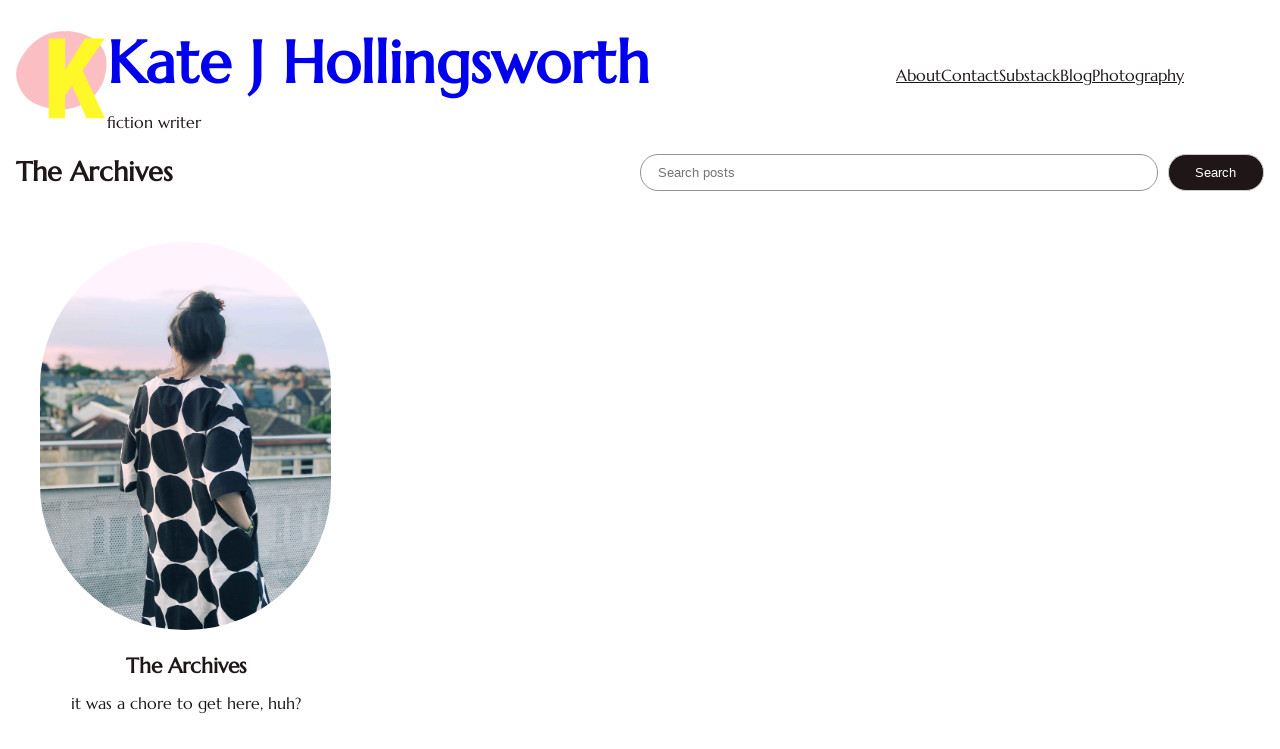

--- FILE ---
content_type: text/html; charset=UTF-8
request_url: https://katejhollingsworth.com/tag/subway/
body_size: 17006
content:
<!DOCTYPE html>
<html lang="en-GB">
<head>
	<meta charset="UTF-8" />
	<meta name="viewport" content="width=device-width, initial-scale=1" />
<meta name='robots' content='max-image-preview:large' />
	<style>img:is([sizes="auto" i], [sizes^="auto," i]) { contain-intrinsic-size: 3000px 1500px }</style>
	<title>subway &#8211; Kate J Hollingsworth</title>
<link rel='dns-prefetch' href='//stats.wp.com' />
<link rel='preconnect' href='//c0.wp.com' />
<link rel="alternate" type="application/rss+xml" title="Kate J Hollingsworth &raquo; Feed" href="https://katejhollingsworth.com/feed/" />
<link rel="alternate" type="application/rss+xml" title="Kate J Hollingsworth &raquo; Comments Feed" href="https://katejhollingsworth.com/comments/feed/" />
<link rel="alternate" type="application/rss+xml" title="Kate J Hollingsworth &raquo; subway Tag Feed" href="https://katejhollingsworth.com/tag/subway/feed/" />
<script>
window._wpemojiSettings = {"baseUrl":"https:\/\/s.w.org\/images\/core\/emoji\/16.0.1\/72x72\/","ext":".png","svgUrl":"https:\/\/s.w.org\/images\/core\/emoji\/16.0.1\/svg\/","svgExt":".svg","source":{"concatemoji":"https:\/\/katejhollingsworth.com\/wp-includes\/js\/wp-emoji-release.min.js?ver=6.8.3"}};
/*! This file is auto-generated */
!function(s,n){var o,i,e;function c(e){try{var t={supportTests:e,timestamp:(new Date).valueOf()};sessionStorage.setItem(o,JSON.stringify(t))}catch(e){}}function p(e,t,n){e.clearRect(0,0,e.canvas.width,e.canvas.height),e.fillText(t,0,0);var t=new Uint32Array(e.getImageData(0,0,e.canvas.width,e.canvas.height).data),a=(e.clearRect(0,0,e.canvas.width,e.canvas.height),e.fillText(n,0,0),new Uint32Array(e.getImageData(0,0,e.canvas.width,e.canvas.height).data));return t.every(function(e,t){return e===a[t]})}function u(e,t){e.clearRect(0,0,e.canvas.width,e.canvas.height),e.fillText(t,0,0);for(var n=e.getImageData(16,16,1,1),a=0;a<n.data.length;a++)if(0!==n.data[a])return!1;return!0}function f(e,t,n,a){switch(t){case"flag":return n(e,"\ud83c\udff3\ufe0f\u200d\u26a7\ufe0f","\ud83c\udff3\ufe0f\u200b\u26a7\ufe0f")?!1:!n(e,"\ud83c\udde8\ud83c\uddf6","\ud83c\udde8\u200b\ud83c\uddf6")&&!n(e,"\ud83c\udff4\udb40\udc67\udb40\udc62\udb40\udc65\udb40\udc6e\udb40\udc67\udb40\udc7f","\ud83c\udff4\u200b\udb40\udc67\u200b\udb40\udc62\u200b\udb40\udc65\u200b\udb40\udc6e\u200b\udb40\udc67\u200b\udb40\udc7f");case"emoji":return!a(e,"\ud83e\udedf")}return!1}function g(e,t,n,a){var r="undefined"!=typeof WorkerGlobalScope&&self instanceof WorkerGlobalScope?new OffscreenCanvas(300,150):s.createElement("canvas"),o=r.getContext("2d",{willReadFrequently:!0}),i=(o.textBaseline="top",o.font="600 32px Arial",{});return e.forEach(function(e){i[e]=t(o,e,n,a)}),i}function t(e){var t=s.createElement("script");t.src=e,t.defer=!0,s.head.appendChild(t)}"undefined"!=typeof Promise&&(o="wpEmojiSettingsSupports",i=["flag","emoji"],n.supports={everything:!0,everythingExceptFlag:!0},e=new Promise(function(e){s.addEventListener("DOMContentLoaded",e,{once:!0})}),new Promise(function(t){var n=function(){try{var e=JSON.parse(sessionStorage.getItem(o));if("object"==typeof e&&"number"==typeof e.timestamp&&(new Date).valueOf()<e.timestamp+604800&&"object"==typeof e.supportTests)return e.supportTests}catch(e){}return null}();if(!n){if("undefined"!=typeof Worker&&"undefined"!=typeof OffscreenCanvas&&"undefined"!=typeof URL&&URL.createObjectURL&&"undefined"!=typeof Blob)try{var e="postMessage("+g.toString()+"("+[JSON.stringify(i),f.toString(),p.toString(),u.toString()].join(",")+"));",a=new Blob([e],{type:"text/javascript"}),r=new Worker(URL.createObjectURL(a),{name:"wpTestEmojiSupports"});return void(r.onmessage=function(e){c(n=e.data),r.terminate(),t(n)})}catch(e){}c(n=g(i,f,p,u))}t(n)}).then(function(e){for(var t in e)n.supports[t]=e[t],n.supports.everything=n.supports.everything&&n.supports[t],"flag"!==t&&(n.supports.everythingExceptFlag=n.supports.everythingExceptFlag&&n.supports[t]);n.supports.everythingExceptFlag=n.supports.everythingExceptFlag&&!n.supports.flag,n.DOMReady=!1,n.readyCallback=function(){n.DOMReady=!0}}).then(function(){return e}).then(function(){var e;n.supports.everything||(n.readyCallback(),(e=n.source||{}).concatemoji?t(e.concatemoji):e.wpemoji&&e.twemoji&&(t(e.twemoji),t(e.wpemoji)))}))}((window,document),window._wpemojiSettings);
</script>
<style id='wp-block-site-logo-inline-css'>
.wp-block-site-logo{box-sizing:border-box;line-height:0}.wp-block-site-logo a{display:inline-block;line-height:0}.wp-block-site-logo.is-default-size img{height:auto;width:120px}.wp-block-site-logo img{height:auto;max-width:100%}.wp-block-site-logo a,.wp-block-site-logo img{border-radius:inherit}.wp-block-site-logo.aligncenter{margin-left:auto;margin-right:auto;text-align:center}:root :where(.wp-block-site-logo.is-style-rounded){border-radius:9999px}
</style>
<style id='wp-block-site-title-inline-css'>
.wp-block-site-title{box-sizing:border-box}.wp-block-site-title :where(a){color:inherit;font-family:inherit;font-size:inherit;font-style:inherit;font-weight:inherit;letter-spacing:inherit;line-height:inherit;text-decoration:inherit}
</style>
<style id='wp-block-site-tagline-inline-css'>
.wp-block-site-tagline{box-sizing:border-box}
</style>
<style id='wp-block-group-inline-css'>
.wp-block-group{box-sizing:border-box}:where(.wp-block-group.wp-block-group-is-layout-constrained){position:relative}
</style>
<style id='wp-block-group-theme-inline-css'>
:where(.wp-block-group.has-background){padding:1.25em 2.375em}
</style>
<style id='wp-block-navigation-link-inline-css'>
.wp-block-navigation .wp-block-navigation-item__label{overflow-wrap:break-word}.wp-block-navigation .wp-block-navigation-item__description{display:none}.link-ui-tools{border-top:1px solid #f0f0f0;padding:8px}.link-ui-block-inserter{padding-top:8px}.link-ui-block-inserter__back{margin-left:8px;text-transform:uppercase}
</style>
<link rel='stylesheet' id='wp-block-navigation-css' href='https://c0.wp.com/c/6.8.3/wp-includes/blocks/navigation/style.min.css' media='all' />
<style id='wp-block-template-part-theme-inline-css'>
:root :where(.wp-block-template-part.has-background){margin-bottom:0;margin-top:0;padding:1.25em 2.375em}
</style>
<style id='wp-block-heading-inline-css'>
h1.has-background,h2.has-background,h3.has-background,h4.has-background,h5.has-background,h6.has-background{padding:1.25em 2.375em}h1.has-text-align-left[style*=writing-mode]:where([style*=vertical-lr]),h1.has-text-align-right[style*=writing-mode]:where([style*=vertical-rl]),h2.has-text-align-left[style*=writing-mode]:where([style*=vertical-lr]),h2.has-text-align-right[style*=writing-mode]:where([style*=vertical-rl]),h3.has-text-align-left[style*=writing-mode]:where([style*=vertical-lr]),h3.has-text-align-right[style*=writing-mode]:where([style*=vertical-rl]),h4.has-text-align-left[style*=writing-mode]:where([style*=vertical-lr]),h4.has-text-align-right[style*=writing-mode]:where([style*=vertical-rl]),h5.has-text-align-left[style*=writing-mode]:where([style*=vertical-lr]),h5.has-text-align-right[style*=writing-mode]:where([style*=vertical-rl]),h6.has-text-align-left[style*=writing-mode]:where([style*=vertical-lr]),h6.has-text-align-right[style*=writing-mode]:where([style*=vertical-rl]){rotate:180deg}
</style>
<style id='wp-block-search-inline-css'>
.wp-block-search__button{margin-left:10px;word-break:normal}.wp-block-search__button.has-icon{line-height:0}.wp-block-search__button svg{height:1.25em;min-height:24px;min-width:24px;width:1.25em;fill:currentColor;vertical-align:text-bottom}:where(.wp-block-search__button){border:1px solid #ccc;padding:6px 10px}.wp-block-search__inside-wrapper{display:flex;flex:auto;flex-wrap:nowrap;max-width:100%}.wp-block-search__label{width:100%}.wp-block-search__input{appearance:none;border:1px solid #949494;flex-grow:1;margin-left:0;margin-right:0;min-width:3rem;padding:8px;text-decoration:unset!important}.wp-block-search.wp-block-search__button-only .wp-block-search__button{box-sizing:border-box;display:flex;flex-shrink:0;justify-content:center;margin-left:0;max-width:100%}.wp-block-search.wp-block-search__button-only .wp-block-search__inside-wrapper{min-width:0!important;transition-property:width}.wp-block-search.wp-block-search__button-only .wp-block-search__input{flex-basis:100%;transition-duration:.3s}.wp-block-search.wp-block-search__button-only.wp-block-search__searchfield-hidden,.wp-block-search.wp-block-search__button-only.wp-block-search__searchfield-hidden .wp-block-search__inside-wrapper{overflow:hidden}.wp-block-search.wp-block-search__button-only.wp-block-search__searchfield-hidden .wp-block-search__input{border-left-width:0!important;border-right-width:0!important;flex-basis:0;flex-grow:0;margin:0;min-width:0!important;padding-left:0!important;padding-right:0!important;width:0!important}:where(.wp-block-search__input){font-family:inherit;font-size:inherit;font-style:inherit;font-weight:inherit;letter-spacing:inherit;line-height:inherit;text-transform:inherit}:where(.wp-block-search__button-inside .wp-block-search__inside-wrapper){border:1px solid #949494;box-sizing:border-box;padding:4px}:where(.wp-block-search__button-inside .wp-block-search__inside-wrapper) .wp-block-search__input{border:none;border-radius:0;padding:0 4px}:where(.wp-block-search__button-inside .wp-block-search__inside-wrapper) .wp-block-search__input:focus{outline:none}:where(.wp-block-search__button-inside .wp-block-search__inside-wrapper) :where(.wp-block-search__button){padding:4px 8px}.wp-block-search.aligncenter .wp-block-search__inside-wrapper{margin:auto}.wp-block[data-align=right] .wp-block-search.wp-block-search__button-only .wp-block-search__inside-wrapper{float:right}
</style>
<style id='wp-block-search-theme-inline-css'>
.wp-block-search .wp-block-search__label{font-weight:700}.wp-block-search__button{border:1px solid #ccc;padding:.375em .625em}
</style>
<style id='wp-block-columns-inline-css'>
.wp-block-columns{align-items:normal!important;box-sizing:border-box;display:flex;flex-wrap:wrap!important}@media (min-width:782px){.wp-block-columns{flex-wrap:nowrap!important}}.wp-block-columns.are-vertically-aligned-top{align-items:flex-start}.wp-block-columns.are-vertically-aligned-center{align-items:center}.wp-block-columns.are-vertically-aligned-bottom{align-items:flex-end}@media (max-width:781px){.wp-block-columns:not(.is-not-stacked-on-mobile)>.wp-block-column{flex-basis:100%!important}}@media (min-width:782px){.wp-block-columns:not(.is-not-stacked-on-mobile)>.wp-block-column{flex-basis:0;flex-grow:1}.wp-block-columns:not(.is-not-stacked-on-mobile)>.wp-block-column[style*=flex-basis]{flex-grow:0}}.wp-block-columns.is-not-stacked-on-mobile{flex-wrap:nowrap!important}.wp-block-columns.is-not-stacked-on-mobile>.wp-block-column{flex-basis:0;flex-grow:1}.wp-block-columns.is-not-stacked-on-mobile>.wp-block-column[style*=flex-basis]{flex-grow:0}:where(.wp-block-columns){margin-bottom:1.75em}:where(.wp-block-columns.has-background){padding:1.25em 2.375em}.wp-block-column{flex-grow:1;min-width:0;overflow-wrap:break-word;word-break:break-word}.wp-block-column.is-vertically-aligned-top{align-self:flex-start}.wp-block-column.is-vertically-aligned-center{align-self:center}.wp-block-column.is-vertically-aligned-bottom{align-self:flex-end}.wp-block-column.is-vertically-aligned-stretch{align-self:stretch}.wp-block-column.is-vertically-aligned-bottom,.wp-block-column.is-vertically-aligned-center,.wp-block-column.is-vertically-aligned-top{width:100%}
</style>
<link rel='stylesheet' id='wp-block-image-css' href='https://c0.wp.com/c/6.8.3/wp-includes/blocks/image/style.min.css' media='all' />
<style id='wp-block-image-theme-inline-css'>
:root :where(.wp-block-image figcaption){color:#555;font-size:13px;text-align:center}.is-dark-theme :root :where(.wp-block-image figcaption){color:#ffffffa6}.wp-block-image{margin:0 0 1em}
</style>
<style id='wp-block-paragraph-inline-css'>
.is-small-text{font-size:.875em}.is-regular-text{font-size:1em}.is-large-text{font-size:2.25em}.is-larger-text{font-size:3em}.has-drop-cap:not(:focus):first-letter{float:left;font-size:8.4em;font-style:normal;font-weight:100;line-height:.68;margin:.05em .1em 0 0;text-transform:uppercase}body.rtl .has-drop-cap:not(:focus):first-letter{float:none;margin-left:.1em}p.has-drop-cap.has-background{overflow:hidden}:root :where(p.has-background){padding:1.25em 2.375em}:where(p.has-text-color:not(.has-link-color)) a{color:inherit}p.has-text-align-left[style*="writing-mode:vertical-lr"],p.has-text-align-right[style*="writing-mode:vertical-rl"]{rotate:180deg}
</style>
<link rel='stylesheet' id='wp-block-social-links-css' href='https://c0.wp.com/c/6.8.3/wp-includes/blocks/social-links/style.min.css' media='all' />
<style id='wp-block-categories-inline-css'>
.wp-block-categories{box-sizing:border-box}.wp-block-categories.alignleft{margin-right:2em}.wp-block-categories.alignright{margin-left:2em}.wp-block-categories.wp-block-categories-dropdown.aligncenter{text-align:center}.wp-block-categories .wp-block-categories__label{display:block;width:100%}
</style>
<style id='wp-block-separator-inline-css'>
@charset "UTF-8";.wp-block-separator{border:none;border-top:2px solid}:root :where(.wp-block-separator.is-style-dots){height:auto;line-height:1;text-align:center}:root :where(.wp-block-separator.is-style-dots):before{color:currentColor;content:"···";font-family:serif;font-size:1.5em;letter-spacing:2em;padding-left:2em}.wp-block-separator.is-style-dots{background:none!important;border:none!important}
</style>
<style id='wp-block-separator-theme-inline-css'>
.wp-block-separator.has-css-opacity{opacity:.4}.wp-block-separator{border:none;border-bottom:2px solid;margin-left:auto;margin-right:auto}.wp-block-separator.has-alpha-channel-opacity{opacity:1}.wp-block-separator:not(.is-style-wide):not(.is-style-dots){width:100px}.wp-block-separator.has-background:not(.is-style-dots){border-bottom:none;height:1px}.wp-block-separator.has-background:not(.is-style-wide):not(.is-style-dots){height:2px}
</style>
<style id='wp-block-spacer-inline-css'>
.wp-block-spacer{clear:both}
</style>
<style id='wp-block-tag-cloud-inline-css'>
.wp-block-tag-cloud{box-sizing:border-box}.wp-block-tag-cloud.aligncenter{justify-content:center;text-align:center}.wp-block-tag-cloud.alignfull{padding-left:1em;padding-right:1em}.wp-block-tag-cloud a{display:inline-block;margin-right:5px}.wp-block-tag-cloud span{display:inline-block;margin-left:5px;text-decoration:none}:root :where(.wp-block-tag-cloud.is-style-outline){display:flex;flex-wrap:wrap;gap:1ch}:root :where(.wp-block-tag-cloud.is-style-outline a){border:1px solid;font-size:unset!important;margin-right:0;padding:1ch 2ch;text-decoration:none!important}
</style>
<style id='wp-block-post-template-inline-css'>
.wp-block-post-template{box-sizing:border-box;list-style:none;margin-bottom:0;margin-top:0;max-width:100%;padding:0}.wp-block-post-template.is-flex-container{display:flex;flex-direction:row;flex-wrap:wrap;gap:1.25em}.wp-block-post-template.is-flex-container>li{margin:0;width:100%}@media (min-width:600px){.wp-block-post-template.is-flex-container.is-flex-container.columns-2>li{width:calc(50% - .625em)}.wp-block-post-template.is-flex-container.is-flex-container.columns-3>li{width:calc(33.33333% - .83333em)}.wp-block-post-template.is-flex-container.is-flex-container.columns-4>li{width:calc(25% - .9375em)}.wp-block-post-template.is-flex-container.is-flex-container.columns-5>li{width:calc(20% - 1em)}.wp-block-post-template.is-flex-container.is-flex-container.columns-6>li{width:calc(16.66667% - 1.04167em)}}@media (max-width:600px){.wp-block-post-template-is-layout-grid.wp-block-post-template-is-layout-grid.wp-block-post-template-is-layout-grid.wp-block-post-template-is-layout-grid{grid-template-columns:1fr}}.wp-block-post-template-is-layout-constrained>li>.alignright,.wp-block-post-template-is-layout-flow>li>.alignright{float:right;margin-inline-end:0;margin-inline-start:2em}.wp-block-post-template-is-layout-constrained>li>.alignleft,.wp-block-post-template-is-layout-flow>li>.alignleft{float:left;margin-inline-end:2em;margin-inline-start:0}.wp-block-post-template-is-layout-constrained>li>.aligncenter,.wp-block-post-template-is-layout-flow>li>.aligncenter{margin-inline-end:auto;margin-inline-start:auto}
</style>
<style id='wp-block-query-pagination-inline-css'>
.wp-block-query-pagination.is-content-justification-space-between>.wp-block-query-pagination-next:last-of-type{margin-inline-start:auto}.wp-block-query-pagination.is-content-justification-space-between>.wp-block-query-pagination-previous:first-child{margin-inline-end:auto}.wp-block-query-pagination .wp-block-query-pagination-previous-arrow{display:inline-block;margin-right:1ch}.wp-block-query-pagination .wp-block-query-pagination-previous-arrow:not(.is-arrow-chevron){transform:scaleX(1)}.wp-block-query-pagination .wp-block-query-pagination-next-arrow{display:inline-block;margin-left:1ch}.wp-block-query-pagination .wp-block-query-pagination-next-arrow:not(.is-arrow-chevron){transform:scaleX(1)}.wp-block-query-pagination.aligncenter{justify-content:center}
</style>
<style id='wp-emoji-styles-inline-css'>

	img.wp-smiley, img.emoji {
		display: inline !important;
		border: none !important;
		box-shadow: none !important;
		height: 1em !important;
		width: 1em !important;
		margin: 0 0.07em !important;
		vertical-align: -0.1em !important;
		background: none !important;
		padding: 0 !important;
	}
</style>
<style id='wp-block-library-inline-css'>
:root{--wp-admin-theme-color:#007cba;--wp-admin-theme-color--rgb:0,124,186;--wp-admin-theme-color-darker-10:#006ba1;--wp-admin-theme-color-darker-10--rgb:0,107,161;--wp-admin-theme-color-darker-20:#005a87;--wp-admin-theme-color-darker-20--rgb:0,90,135;--wp-admin-border-width-focus:2px;--wp-block-synced-color:#7a00df;--wp-block-synced-color--rgb:122,0,223;--wp-bound-block-color:var(--wp-block-synced-color)}@media (min-resolution:192dpi){:root{--wp-admin-border-width-focus:1.5px}}.wp-element-button{cursor:pointer}:root{--wp--preset--font-size--normal:16px;--wp--preset--font-size--huge:42px}:root .has-very-light-gray-background-color{background-color:#eee}:root .has-very-dark-gray-background-color{background-color:#313131}:root .has-very-light-gray-color{color:#eee}:root .has-very-dark-gray-color{color:#313131}:root .has-vivid-green-cyan-to-vivid-cyan-blue-gradient-background{background:linear-gradient(135deg,#00d084,#0693e3)}:root .has-purple-crush-gradient-background{background:linear-gradient(135deg,#34e2e4,#4721fb 50%,#ab1dfe)}:root .has-hazy-dawn-gradient-background{background:linear-gradient(135deg,#faaca8,#dad0ec)}:root .has-subdued-olive-gradient-background{background:linear-gradient(135deg,#fafae1,#67a671)}:root .has-atomic-cream-gradient-background{background:linear-gradient(135deg,#fdd79a,#004a59)}:root .has-nightshade-gradient-background{background:linear-gradient(135deg,#330968,#31cdcf)}:root .has-midnight-gradient-background{background:linear-gradient(135deg,#020381,#2874fc)}.has-regular-font-size{font-size:1em}.has-larger-font-size{font-size:2.625em}.has-normal-font-size{font-size:var(--wp--preset--font-size--normal)}.has-huge-font-size{font-size:var(--wp--preset--font-size--huge)}.has-text-align-center{text-align:center}.has-text-align-left{text-align:left}.has-text-align-right{text-align:right}#end-resizable-editor-section{display:none}.aligncenter{clear:both}.items-justified-left{justify-content:flex-start}.items-justified-center{justify-content:center}.items-justified-right{justify-content:flex-end}.items-justified-space-between{justify-content:space-between}.screen-reader-text{border:0;clip-path:inset(50%);height:1px;margin:-1px;overflow:hidden;padding:0;position:absolute;width:1px;word-wrap:normal!important}.screen-reader-text:focus{background-color:#ddd;clip-path:none;color:#444;display:block;font-size:1em;height:auto;left:5px;line-height:normal;padding:15px 23px 14px;text-decoration:none;top:5px;width:auto;z-index:100000}html :where(.has-border-color){border-style:solid}html :where([style*=border-top-color]){border-top-style:solid}html :where([style*=border-right-color]){border-right-style:solid}html :where([style*=border-bottom-color]){border-bottom-style:solid}html :where([style*=border-left-color]){border-left-style:solid}html :where([style*=border-width]){border-style:solid}html :where([style*=border-top-width]){border-top-style:solid}html :where([style*=border-right-width]){border-right-style:solid}html :where([style*=border-bottom-width]){border-bottom-style:solid}html :where([style*=border-left-width]){border-left-style:solid}html :where(img[class*=wp-image-]){height:auto;max-width:100%}:where(figure){margin:0 0 1em}html :where(.is-position-sticky){--wp-admin--admin-bar--position-offset:var(--wp-admin--admin-bar--height,0px)}@media screen and (max-width:600px){html :where(.is-position-sticky){--wp-admin--admin-bar--position-offset:0px}}
</style>
<link rel='stylesheet' id='coblocks-extensions-css' href='https://katejhollingsworth.com/wp-content/plugins/coblocks/dist/style-coblocks-extensions.css?ver=3.1.16' media='all' />
<link rel='stylesheet' id='coblocks-animation-css' href='https://katejhollingsworth.com/wp-content/plugins/coblocks/dist/style-coblocks-animation.css?ver=2677611078ee87eb3b1c' media='all' />
<link rel='stylesheet' id='gutenkit-frontend-common-css' href='https://katejhollingsworth.com/wp-content/plugins/gutenkit-blocks-addon/build/gutenkit/frontend-common.css?ver=a28538744097629e283d' media='all' />
<style id='global-styles-inline-css'>
:root{--wp--preset--aspect-ratio--square: 1;--wp--preset--aspect-ratio--4-3: 4/3;--wp--preset--aspect-ratio--3-4: 3/4;--wp--preset--aspect-ratio--3-2: 3/2;--wp--preset--aspect-ratio--2-3: 2/3;--wp--preset--aspect-ratio--16-9: 16/9;--wp--preset--aspect-ratio--9-16: 9/16;--wp--preset--color--black: #000000;--wp--preset--color--cyan-bluish-gray: #abb8c3;--wp--preset--color--white: #ffffff;--wp--preset--color--pale-pink: #f78da7;--wp--preset--color--vivid-red: #cf2e2e;--wp--preset--color--luminous-vivid-orange: #ff6900;--wp--preset--color--luminous-vivid-amber: #fcb900;--wp--preset--color--light-green-cyan: #7bdcb5;--wp--preset--color--vivid-green-cyan: #00d084;--wp--preset--color--pale-cyan-blue: #8ed1fc;--wp--preset--color--vivid-cyan-blue: #0693e3;--wp--preset--color--vivid-purple: #9b51e0;--wp--preset--color--background: #F6F6ED;--wp--preset--color--foreground: #1F1717;--wp--preset--color--custom-fbbec-3: #fbbec3;--wp--preset--gradient--vivid-cyan-blue-to-vivid-purple: linear-gradient(135deg,rgba(6,147,227,1) 0%,rgb(155,81,224) 100%);--wp--preset--gradient--light-green-cyan-to-vivid-green-cyan: linear-gradient(135deg,rgb(122,220,180) 0%,rgb(0,208,130) 100%);--wp--preset--gradient--luminous-vivid-amber-to-luminous-vivid-orange: linear-gradient(135deg,rgba(252,185,0,1) 0%,rgba(255,105,0,1) 100%);--wp--preset--gradient--luminous-vivid-orange-to-vivid-red: linear-gradient(135deg,rgba(255,105,0,1) 0%,rgb(207,46,46) 100%);--wp--preset--gradient--very-light-gray-to-cyan-bluish-gray: linear-gradient(135deg,rgb(238,238,238) 0%,rgb(169,184,195) 100%);--wp--preset--gradient--cool-to-warm-spectrum: linear-gradient(135deg,rgb(74,234,220) 0%,rgb(151,120,209) 20%,rgb(207,42,186) 40%,rgb(238,44,130) 60%,rgb(251,105,98) 80%,rgb(254,248,76) 100%);--wp--preset--gradient--blush-light-purple: linear-gradient(135deg,rgb(255,206,236) 0%,rgb(152,150,240) 100%);--wp--preset--gradient--blush-bordeaux: linear-gradient(135deg,rgb(254,205,165) 0%,rgb(254,45,45) 50%,rgb(107,0,62) 100%);--wp--preset--gradient--luminous-dusk: linear-gradient(135deg,rgb(255,203,112) 0%,rgb(199,81,192) 50%,rgb(65,88,208) 100%);--wp--preset--gradient--pale-ocean: linear-gradient(135deg,rgb(255,245,203) 0%,rgb(182,227,212) 50%,rgb(51,167,181) 100%);--wp--preset--gradient--electric-grass: linear-gradient(135deg,rgb(202,248,128) 0%,rgb(113,206,126) 100%);--wp--preset--gradient--midnight: linear-gradient(135deg,rgb(2,3,129) 0%,rgb(40,116,252) 100%);--wp--preset--font-size--small: 13px;--wp--preset--font-size--medium: 20px;--wp--preset--font-size--large: 36px;--wp--preset--font-size--x-large: 42px;--wp--preset--font-family--system: -apple-system,BlinkMacSystemFont,"Segoe UI",Roboto,Oxygen-Sans,Ubuntu,Cantarell,"Helvetica Neue",sans-serif;--wp--preset--font-family--serif: "Times New Roman","New York",Times,"Noto Serif",serif;--wp--preset--font-family--monospace: Consolas,Menlo,Monaco,"SF Mono","DejaVu Sans Mono","Roboto Mono","Courier New",Courier,monospace;--wp--preset--font-family--dm-sans: DM Sans;--wp--preset--font-family--marcellus: Marcellus;--wp--preset--spacing--20: 0.44rem;--wp--preset--spacing--30: 0.67rem;--wp--preset--spacing--40: 1rem;--wp--preset--spacing--50: 1.5rem;--wp--preset--spacing--60: 2.25rem;--wp--preset--spacing--70: 3.38rem;--wp--preset--spacing--80: 5.06rem;--wp--preset--shadow--natural: 6px 6px 9px rgba(0, 0, 0, 0.2);--wp--preset--shadow--deep: 12px 12px 50px rgba(0, 0, 0, 0.4);--wp--preset--shadow--sharp: 6px 6px 0px rgba(0, 0, 0, 0.2);--wp--preset--shadow--outlined: 6px 6px 0px -3px rgba(255, 255, 255, 1), 6px 6px rgba(0, 0, 0, 1);--wp--preset--shadow--crisp: 6px 6px 0px rgba(0, 0, 0, 1);--wp--custom--spacing--extra-small: 0.5rem;--wp--custom--spacing--small: 1rem;--wp--custom--spacing--medium: calc(1.5 * var(--wp--custom--spacing--small));--wp--custom--spacing--large: calc(2 * var(--wp--custom--spacing--small));--wp--custom--spacing--outer: var(--wp--custom--spacing--small);--wp--custom--color--primary: #161616;--wp--custom--color--secondary: #4F4D49;--wp--custom--color--separator-border: #D3CDC3;--wp--custom--button-border-radius: 50px;--wp--custom--avatar-border-radius: 185px;--wp--custom--typography--line-height--paragraph: 1.6;--wp--custom--typography--line-height--heading: 1.2;--wp--custom--typography--font-size--category-list: 1.125rem;}:root { --wp--style--global--content-size: 768px;--wp--style--global--wide-size: 1168px; }:where(body) { margin: 0; }.wp-site-blocks > .alignleft { float: left; margin-right: 2em; }.wp-site-blocks > .alignright { float: right; margin-left: 2em; }.wp-site-blocks > .aligncenter { justify-content: center; margin-left: auto; margin-right: auto; }:where(.wp-site-blocks) > * { margin-block-start: 1.5rem; margin-block-end: 0; }:where(.wp-site-blocks) > :first-child { margin-block-start: 0; }:where(.wp-site-blocks) > :last-child { margin-block-end: 0; }:root { --wp--style--block-gap: 1.5rem; }:root :where(.is-layout-flow) > :first-child{margin-block-start: 0;}:root :where(.is-layout-flow) > :last-child{margin-block-end: 0;}:root :where(.is-layout-flow) > *{margin-block-start: 1.5rem;margin-block-end: 0;}:root :where(.is-layout-constrained) > :first-child{margin-block-start: 0;}:root :where(.is-layout-constrained) > :last-child{margin-block-end: 0;}:root :where(.is-layout-constrained) > *{margin-block-start: 1.5rem;margin-block-end: 0;}:root :where(.is-layout-flex){gap: 1.5rem;}:root :where(.is-layout-grid){gap: 1.5rem;}.is-layout-flow > .alignleft{float: left;margin-inline-start: 0;margin-inline-end: 2em;}.is-layout-flow > .alignright{float: right;margin-inline-start: 2em;margin-inline-end: 0;}.is-layout-flow > .aligncenter{margin-left: auto !important;margin-right: auto !important;}.is-layout-constrained > .alignleft{float: left;margin-inline-start: 0;margin-inline-end: 2em;}.is-layout-constrained > .alignright{float: right;margin-inline-start: 2em;margin-inline-end: 0;}.is-layout-constrained > .aligncenter{margin-left: auto !important;margin-right: auto !important;}.is-layout-constrained > :where(:not(.alignleft):not(.alignright):not(.alignfull)){max-width: var(--wp--style--global--content-size);margin-left: auto !important;margin-right: auto !important;}.is-layout-constrained > .alignwide{max-width: var(--wp--style--global--wide-size);}body .is-layout-flex{display: flex;}.is-layout-flex{flex-wrap: wrap;align-items: center;}.is-layout-flex > :is(*, div){margin: 0;}body .is-layout-grid{display: grid;}.is-layout-grid > :is(*, div){margin: 0;}body{background-color: var(--wp--preset--color--white);color: var( --wp--preset--color--foreground );font-family: var(--wp--preset--font-family--marcellus);font-size: 1rem;font-weight: 400;line-height: 1.6;margin-top: 0px;margin-right: 0px;margin-bottom: 0px;margin-left: 0px;padding-top: 0px;padding-right: 0px;padding-bottom: 0px;padding-left: 0px;}a:where(:not(.wp-element-button)){color: var(--wp--preset--color--pale-pink);text-decoration: underline;}h1{font-size: 3.6875rem;}h2{font-size: 2.875rem;}h3{font-size: 2.1875rem;}h4{font-size: 1.6875rem;}h5{font-size: 1.3125rem;}h6{font-size: 1.125rem;}:root :where(.wp-element-button, .wp-block-button__link){background-color: #32373c;border-width: 0;color: #fff;font-family: inherit;font-size: inherit;line-height: inherit;padding: calc(0.667em + 2px) calc(1.333em + 2px);text-decoration: none;}.has-black-color{color: var(--wp--preset--color--black) !important;}.has-cyan-bluish-gray-color{color: var(--wp--preset--color--cyan-bluish-gray) !important;}.has-white-color{color: var(--wp--preset--color--white) !important;}.has-pale-pink-color{color: var(--wp--preset--color--pale-pink) !important;}.has-vivid-red-color{color: var(--wp--preset--color--vivid-red) !important;}.has-luminous-vivid-orange-color{color: var(--wp--preset--color--luminous-vivid-orange) !important;}.has-luminous-vivid-amber-color{color: var(--wp--preset--color--luminous-vivid-amber) !important;}.has-light-green-cyan-color{color: var(--wp--preset--color--light-green-cyan) !important;}.has-vivid-green-cyan-color{color: var(--wp--preset--color--vivid-green-cyan) !important;}.has-pale-cyan-blue-color{color: var(--wp--preset--color--pale-cyan-blue) !important;}.has-vivid-cyan-blue-color{color: var(--wp--preset--color--vivid-cyan-blue) !important;}.has-vivid-purple-color{color: var(--wp--preset--color--vivid-purple) !important;}.has-background-color{color: var(--wp--preset--color--background) !important;}.has-foreground-color{color: var(--wp--preset--color--foreground) !important;}.has-custom-fbbec-3-color{color: var(--wp--preset--color--custom-fbbec-3) !important;}.has-black-background-color{background-color: var(--wp--preset--color--black) !important;}.has-cyan-bluish-gray-background-color{background-color: var(--wp--preset--color--cyan-bluish-gray) !important;}.has-white-background-color{background-color: var(--wp--preset--color--white) !important;}.has-pale-pink-background-color{background-color: var(--wp--preset--color--pale-pink) !important;}.has-vivid-red-background-color{background-color: var(--wp--preset--color--vivid-red) !important;}.has-luminous-vivid-orange-background-color{background-color: var(--wp--preset--color--luminous-vivid-orange) !important;}.has-luminous-vivid-amber-background-color{background-color: var(--wp--preset--color--luminous-vivid-amber) !important;}.has-light-green-cyan-background-color{background-color: var(--wp--preset--color--light-green-cyan) !important;}.has-vivid-green-cyan-background-color{background-color: var(--wp--preset--color--vivid-green-cyan) !important;}.has-pale-cyan-blue-background-color{background-color: var(--wp--preset--color--pale-cyan-blue) !important;}.has-vivid-cyan-blue-background-color{background-color: var(--wp--preset--color--vivid-cyan-blue) !important;}.has-vivid-purple-background-color{background-color: var(--wp--preset--color--vivid-purple) !important;}.has-background-background-color{background-color: var(--wp--preset--color--background) !important;}.has-foreground-background-color{background-color: var(--wp--preset--color--foreground) !important;}.has-custom-fbbec-3-background-color{background-color: var(--wp--preset--color--custom-fbbec-3) !important;}.has-black-border-color{border-color: var(--wp--preset--color--black) !important;}.has-cyan-bluish-gray-border-color{border-color: var(--wp--preset--color--cyan-bluish-gray) !important;}.has-white-border-color{border-color: var(--wp--preset--color--white) !important;}.has-pale-pink-border-color{border-color: var(--wp--preset--color--pale-pink) !important;}.has-vivid-red-border-color{border-color: var(--wp--preset--color--vivid-red) !important;}.has-luminous-vivid-orange-border-color{border-color: var(--wp--preset--color--luminous-vivid-orange) !important;}.has-luminous-vivid-amber-border-color{border-color: var(--wp--preset--color--luminous-vivid-amber) !important;}.has-light-green-cyan-border-color{border-color: var(--wp--preset--color--light-green-cyan) !important;}.has-vivid-green-cyan-border-color{border-color: var(--wp--preset--color--vivid-green-cyan) !important;}.has-pale-cyan-blue-border-color{border-color: var(--wp--preset--color--pale-cyan-blue) !important;}.has-vivid-cyan-blue-border-color{border-color: var(--wp--preset--color--vivid-cyan-blue) !important;}.has-vivid-purple-border-color{border-color: var(--wp--preset--color--vivid-purple) !important;}.has-background-border-color{border-color: var(--wp--preset--color--background) !important;}.has-foreground-border-color{border-color: var(--wp--preset--color--foreground) !important;}.has-custom-fbbec-3-border-color{border-color: var(--wp--preset--color--custom-fbbec-3) !important;}.has-vivid-cyan-blue-to-vivid-purple-gradient-background{background: var(--wp--preset--gradient--vivid-cyan-blue-to-vivid-purple) !important;}.has-light-green-cyan-to-vivid-green-cyan-gradient-background{background: var(--wp--preset--gradient--light-green-cyan-to-vivid-green-cyan) !important;}.has-luminous-vivid-amber-to-luminous-vivid-orange-gradient-background{background: var(--wp--preset--gradient--luminous-vivid-amber-to-luminous-vivid-orange) !important;}.has-luminous-vivid-orange-to-vivid-red-gradient-background{background: var(--wp--preset--gradient--luminous-vivid-orange-to-vivid-red) !important;}.has-very-light-gray-to-cyan-bluish-gray-gradient-background{background: var(--wp--preset--gradient--very-light-gray-to-cyan-bluish-gray) !important;}.has-cool-to-warm-spectrum-gradient-background{background: var(--wp--preset--gradient--cool-to-warm-spectrum) !important;}.has-blush-light-purple-gradient-background{background: var(--wp--preset--gradient--blush-light-purple) !important;}.has-blush-bordeaux-gradient-background{background: var(--wp--preset--gradient--blush-bordeaux) !important;}.has-luminous-dusk-gradient-background{background: var(--wp--preset--gradient--luminous-dusk) !important;}.has-pale-ocean-gradient-background{background: var(--wp--preset--gradient--pale-ocean) !important;}.has-electric-grass-gradient-background{background: var(--wp--preset--gradient--electric-grass) !important;}.has-midnight-gradient-background{background: var(--wp--preset--gradient--midnight) !important;}.has-small-font-size{font-size: var(--wp--preset--font-size--small) !important;}.has-medium-font-size{font-size: var(--wp--preset--font-size--medium) !important;}.has-large-font-size{font-size: var(--wp--preset--font-size--large) !important;}.has-x-large-font-size{font-size: var(--wp--preset--font-size--x-large) !important;}.has-system-font-family{font-family: var(--wp--preset--font-family--system) !important;}.has-serif-font-family{font-family: var(--wp--preset--font-family--serif) !important;}.has-monospace-font-family{font-family: var(--wp--preset--font-family--monospace) !important;}.has-dm-sans-font-family{font-family: var(--wp--preset--font-family--dm-sans) !important;}.has-marcellus-font-family{font-family: var(--wp--preset--font-family--marcellus) !important;}
:root :where(.wp-block-social-links){font-size: 1.375rem;}
:root :where(.wp-block-categories){color: var(--wp--preset--color--foreground);font-size: var(--wp--custom--typography--font-size--category-list);line-height: var(--wp--custom--typography--line-height--heading);}
:root :where(.wp-block-heading){font-family: var(--wp--preset--font-family--marcellus);font-weight: 400;line-height: 1.2;}
:root :where(.wp-block-spacer){margin-top: 0 !important;}
:root :where(.wp-block-separator){border-color: var(--wp--custom--color--separator-border);border-width: 1px;}
:root :where(.wp-block-navigation){color: var(--wp--custom--color--primary);font-size: 1.25rem;}
:root :where(.wp-block-site-title){color: var(--wp--preset--color--foreground);font-family: var(--wp--preset--font-family--marcellus);font-size: 1.75rem;font-weight: 400;line-height: 1.2;}
:root :where(.wp-block-site-tagline){font-family: var(--wp--preset--font-family--dm-sans);font-size: 1rem;font-weight: 400;line-height: 1.6;}
:root :where(p){color: var(--wp--custom--color--secondary);font-size: 1rem;line-height: 1.6;}
:root :where(.wp-block-query-pagination){margin-top: 4em !important;}
</style>
<style id='core-block-supports-inline-css'>
.wp-container-core-group-is-layout-47e5a185 > *{margin-block-start:0;margin-block-end:0;}.wp-container-core-group-is-layout-47e5a185 > * + *{margin-block-start:0px;margin-block-end:0;}.wp-container-core-group-is-layout-adcc765a{justify-content:space-between;}.wp-container-core-columns-is-layout-56ca3925{flex-wrap:nowrap;}.wp-container-core-social-links-is-layout-a25914ea{gap:0.33em;justify-content:center;}.wp-container-core-group-is-layout-67c4e3b2 > *{margin-block-start:0;margin-block-end:0;}.wp-container-core-group-is-layout-67c4e3b2 > * + *{margin-block-start:2em;margin-block-end:0;}.wp-container-core-columns-is-layout-114a0905{flex-wrap:nowrap;gap:60px;}.wp-container-core-navigation-is-layout-a89b3969{justify-content:center;}.wp-container-core-social-links-is-layout-7b0781f3{gap:8px;justify-content:center;}.wp-container-core-columns-is-layout-a73e4190{flex-wrap:nowrap;}.wp-container-core-group-is-layout-b2800414 > *{margin-block-start:0;margin-block-end:0;}.wp-container-core-group-is-layout-b2800414 > * + *{margin-block-start:2em;margin-block-end:0;}
</style>
<style id='wp-block-template-skip-link-inline-css'>

		.skip-link.screen-reader-text {
			border: 0;
			clip-path: inset(50%);
			height: 1px;
			margin: -1px;
			overflow: hidden;
			padding: 0;
			position: absolute !important;
			width: 1px;
			word-wrap: normal !important;
		}

		.skip-link.screen-reader-text:focus {
			background-color: #eee;
			clip-path: none;
			color: #444;
			display: block;
			font-size: 1em;
			height: auto;
			left: 5px;
			line-height: normal;
			padding: 15px 23px 14px;
			text-decoration: none;
			top: 5px;
			width: auto;
			z-index: 100000;
		}
</style>
<link rel='stylesheet' id='wp-components-css' href='https://c0.wp.com/c/6.8.3/wp-includes/css/dist/components/style.min.css' media='all' />
<link rel='stylesheet' id='godaddy-styles-css' href='https://katejhollingsworth.com/wp-content/mu-plugins/vendor/wpex/godaddy-launch/includes/Dependencies/GoDaddy/Styles/build/latest.css?ver=2.0.2' media='all' />
<link rel='stylesheet' id='estory-style-css' href='https://katejhollingsworth.com/wp-content/themes/estory/style.css?ver=1.0.3' media='all' />
<style id='estory-style-inline-css'>

            @font-face {
                font-family: 'DM Sans';
                font-style: normal;
                font-weight: 400;
                src: url('https://katejhollingsworth.com/wp-content/themes/estory/assets/fonts/DMSans-Regular.woff') format('woff');
            }
            
             @font-face {
                font-family: 'Marcellus';
                font-style: normal;
                font-weight: 400;
                src: url('https://katejhollingsworth.com/wp-content/themes/estory/assets/fonts/Marcellus-Regular.woff') format('woff');
            }
            
</style>
<link rel='stylesheet' id='ekit-widget-styles-css' href='https://katejhollingsworth.com/wp-content/plugins/elementskit-lite/widgets/init/assets/css/widget-styles.css?ver=3.7.8' media='all' />
<link rel='stylesheet' id='ekit-responsive-css' href='https://katejhollingsworth.com/wp-content/plugins/elementskit-lite/widgets/init/assets/css/responsive.css?ver=3.7.8' media='all' />
<script src="https://c0.wp.com/c/6.8.3/wp-includes/js/jquery/jquery.min.js" id="jquery-core-js"></script>
<script src="https://c0.wp.com/c/6.8.3/wp-includes/js/jquery/jquery-migrate.min.js" id="jquery-migrate-js"></script>
<link rel="https://api.w.org/" href="https://katejhollingsworth.com/wp-json/" /><link rel="alternate" title="JSON" type="application/json" href="https://katejhollingsworth.com/wp-json/wp/v2/tags/276" /><link rel="EditURI" type="application/rsd+xml" title="RSD" href="https://katejhollingsworth.com/xmlrpc.php?rsd" />
<!-- start Simple Custom CSS and JS -->
<style>
.estory-footer {
  background-color: #FBBEC3 !important;
  color: #ffffff !important;
}

.estory-footer a {
  color: #ff69b4 !important;
}

.estory-footer {
  background-color: #FBBEC3 !important;
  color: #000000 !important; /* black text */
}

.estory-footer a {
  color: #000000 !important; /* black links */
  text-decoration: none; /* optional: removes underline */
  transition: color 0.3s ease;
}

.estory-footer a:hover {
  color: #ffffff !important; /* white on hover */
}


/* Nav container */
.estory-footer nav.wp-block-navigation .wp-block-navigation__container {
  font-size: 12px !important;
  line-height: 1.4 !important;
  text-align: left !important;
  max-width: 180px;
  margin-left: 0 !important;
  margin-top: 0.5em;
  padding-left: 0; /* remove default padding */
}

/* Menu items */
.estory-footer nav.wp-block-navigation .wp-block-navigation-item {
  margin-bottom: 4px;
}

/* Link styling */
.estory-footer nav.wp-block-navigation .wp-block-navigation-item__content {
  color: #000000 !important;
  text-decoration: none;
  transition: color 0.3s ease;
  font-weight: normal;
  font-size: 12px !important;
}

/* Hover style */
.estory-footer nav.wp-block-navigation .wp-block-navigation-item__content:hover {
  color: #ffffff !important;
  text-decoration: underline;
}


/*XXXXXXXXXXXX*/
.estory-footer h6.navigate-heading {
  font-weight: bold;
  font-size: 14px;
  margin-bottom: 0.5em;
  padding-left: 0;
  margin-left: 0;
  text-align: left;
  max-width: 200px; /* match nav width */
}

.estory-footer nav.wp-block-navigation {
  max-width: 200px;
  padding-left: 0 !important;
  margin-left: 0 !important;
  font-size: 12px !important;
  line-height: 1.4 !important;
  text-align: left !important;
}

.estory-footer nav.wp-block-navigation ul {
  list-style: none;
  padding-left: 0 !important;
  margin-left: 0 !important;
}

.estory-footer nav.wp-block-navigation li {
  margin-bottom: 4px;
}

.estory-footer nav.wp-block-navigation a {
  color: #000000 !important;
  text-decoration: none;
  transition: color 0.3s ease;
  font-weight: normal;
  font-size: 12px !important;
}

.estory-footer nav.wp-block-navigation a:hover {
  color: #ffffff !important;
  text-decoration: underline;
}

/*XXXXXXX*/
.estory-footer nav.wp-block-navigation .wp-block-navigation__container {
  display: block !important; /* ← switch from flex to block layout */
  flex-direction: column !important;
}
.estory-footer nav.wp-block-navigation ul {
  list-style: none;
  padding-left: 0 !important;
  margin-left: 0 !important;
  display: block !important;
}

.estory-footer nav.wp-block-navigation li {
  margin-bottom: 4px;
  display: block;
}
.estory-footer nav.wp-block-navigation ul {
  padding-left: 0 !important;
  margin-left: 0 !important;
}
/* Container for both heading and menu — target the footer group */
.estory-footer > div.wp-block-group.is-layout-constrained {
  max-width: 200px;       /* match your menu width */
  padding-left: 0;        /* remove any left padding */
  margin-left: 0;         /* remove left margin */
}

/* Style the Navigate heading */
.estory-footer > div.wp-block-group.is-layout-constrained > h6 {
  margin-left: 0;
  padding-left: 0;
  font-weight: bold;
  font-size: 14px;
  margin-bottom: 0.5em;
  text-align: left;
}

/* Style the nav menu container */
.estory-footer nav.wp-block-navigation .wp-block-navigation__container {
  padding-left: 0 !important;
  margin-left: 0 !important;
  max-width: 200px;
  display: block !important;
}

</style>
<!-- end Simple Custom CSS and JS -->
	<style>img#wpstats{display:none}</style>
		<script type='text/javascript'>var breakpoints = [{"label":"Desktop","slug":"Desktop","value":"base","direction":"max","isActive":true,"isRequired":true},{"label":"Tablet","slug":"Tablet","value":"1024","direction":"max","isActive":true,"isRequired":true},{"label":"Mobile","slug":"Mobile","value":"767","direction":"max","isActive":true,"isRequired":true}];</script>        <link rel="preload" href="https://katejhollingsworth.com/wp-content/themes/estory/assets/fonts/DMSans-Regular.woff" as="font" type="font/woff" crossorigin>
        <link rel="preload" href="https://katejhollingsworth.com/wp-content/themes/estory/assets/fonts/Marcellus-Regular.woff" as="font" type="font/woff" crossorigin>
        <script type="importmap" id="wp-importmap">
{"imports":{"@wordpress\/interactivity":"https:\/\/katejhollingsworth.com\/wp-includes\/js\/dist\/script-modules\/interactivity\/index.min.js?ver=55aebb6e0a16726baffb"}}
</script>
<script type="module" src="https://katejhollingsworth.com/wp-includes/js/dist/script-modules/block-library/navigation/view.min.js?ver=61572d447d60c0aa5240" id="@wordpress/block-library/navigation/view-js-module"></script>
<link rel="modulepreload" href="https://katejhollingsworth.com/wp-includes/js/dist/script-modules/interactivity/index.min.js?ver=55aebb6e0a16726baffb" id="@wordpress/interactivity-js-modulepreload"><meta name="generator" content="Elementor 3.34.2; features: e_font_icon_svg, additional_custom_breakpoints; settings: css_print_method-external, google_font-enabled, font_display-swap">
			<style>
				.e-con.e-parent:nth-of-type(n+4):not(.e-lazyloaded):not(.e-no-lazyload),
				.e-con.e-parent:nth-of-type(n+4):not(.e-lazyloaded):not(.e-no-lazyload) * {
					background-image: none !important;
				}
				@media screen and (max-height: 1024px) {
					.e-con.e-parent:nth-of-type(n+3):not(.e-lazyloaded):not(.e-no-lazyload),
					.e-con.e-parent:nth-of-type(n+3):not(.e-lazyloaded):not(.e-no-lazyload) * {
						background-image: none !important;
					}
				}
				@media screen and (max-height: 640px) {
					.e-con.e-parent:nth-of-type(n+2):not(.e-lazyloaded):not(.e-no-lazyload),
					.e-con.e-parent:nth-of-type(n+2):not(.e-lazyloaded):not(.e-no-lazyload) * {
						background-image: none !important;
					}
				}
			</style>
			<style id="uagb-style-frontend-276">.uag-blocks-common-selector{z-index:var(--z-index-desktop) !important}@media (max-width: 976px){.uag-blocks-common-selector{z-index:var(--z-index-tablet) !important}}@media (max-width: 767px){.uag-blocks-common-selector{z-index:var(--z-index-mobile) !important}}
</style><link rel="icon" href="https://katejhollingsworth.com/wp-content/uploads/2025/07/Pink-Site-Icon-150x150.png" sizes="32x32" />
<link rel="icon" href="https://katejhollingsworth.com/wp-content/uploads/2025/07/Pink-Site-Icon-300x300.png" sizes="192x192" />
<link rel="apple-touch-icon" href="https://katejhollingsworth.com/wp-content/uploads/2025/07/Pink-Site-Icon-300x300.png" />
<meta name="msapplication-TileImage" content="https://katejhollingsworth.com/wp-content/uploads/2025/07/Pink-Site-Icon-300x300.png" />
</head>

<body class="archive tag tag-subway tag-276 wp-custom-logo wp-embed-responsive wp-theme-estory gutenkit gutenkit-frontend elementor-default elementor-kit-4000">

<div class="wp-site-blocks"><header class="wp-block-template-part">
<div class="wp-block-group has-white-background-color has-background is-layout-constrained wp-block-group-is-layout-constrained" style="padding-top:0px;padding-bottom:0px">
<div class="wp-block-group alignwide is-content-justification-space-between is-layout-flex wp-container-core-group-is-layout-adcc765a wp-block-group-is-layout-flex" style="padding-top:var(--wp--custom--spacing--small);padding-bottom:var(--wp--custom--spacing--small)">
<div class="wp-block-group is-layout-flex wp-block-group-is-layout-flex"><div class="wp-block-site-logo"><a href="https://katejhollingsworth.com/" class="custom-logo-link" rel="home"><img width="91" height="91" src="https://katejhollingsworth.com/wp-content/uploads/2025/07/Pink-Site-Icon.png" class="custom-logo" alt="Kate J Hollingsworth" decoding="async" srcset="https://katejhollingsworth.com/wp-content/uploads/2025/07/Pink-Site-Icon.png 512w, https://katejhollingsworth.com/wp-content/uploads/2025/07/Pink-Site-Icon-300x300.png 300w, https://katejhollingsworth.com/wp-content/uploads/2025/07/Pink-Site-Icon-150x150.png 150w" sizes="(max-width: 91px) 100vw, 91px" /></a></div>


<div class="wp-block-group is-layout-flow wp-container-core-group-is-layout-47e5a185 wp-block-group-is-layout-flow"><h1 class="wp-block-site-title"><a href="https://katejhollingsworth.com" target="_self" rel="home">Kate J Hollingsworth</a></h1>

<p class="wp-block-site-tagline">fiction writer</p></div>
</div>


<nav class="is-responsive wp-block-navigation is-layout-flex wp-block-navigation-is-layout-flex" aria-label="navigate." 
		 data-wp-interactive="core/navigation" data-wp-context='{"overlayOpenedBy":{"click":false,"hover":false,"focus":false},"type":"overlay","roleAttribute":"","ariaLabel":"Menu"}'><button aria-haspopup="dialog" aria-label="Open menu" class="wp-block-navigation__responsive-container-open" 
				data-wp-on-async--click="actions.openMenuOnClick"
				data-wp-on--keydown="actions.handleMenuKeydown"
			><svg width="24" height="24" xmlns="http://www.w3.org/2000/svg" viewBox="0 0 24 24" aria-hidden="true" focusable="false"><rect x="4" y="7.5" width="16" height="1.5" /><rect x="4" y="15" width="16" height="1.5" /></svg></button>
				<div class="wp-block-navigation__responsive-container"  id="modal-1" 
				data-wp-class--has-modal-open="state.isMenuOpen"
				data-wp-class--is-menu-open="state.isMenuOpen"
				data-wp-watch="callbacks.initMenu"
				data-wp-on--keydown="actions.handleMenuKeydown"
				data-wp-on-async--focusout="actions.handleMenuFocusout"
				tabindex="-1"
			>
					<div class="wp-block-navigation__responsive-close" tabindex="-1">
						<div class="wp-block-navigation__responsive-dialog" 
				data-wp-bind--aria-modal="state.ariaModal"
				data-wp-bind--aria-label="state.ariaLabel"
				data-wp-bind--role="state.roleAttribute"
			>
							<button aria-label="Close menu" class="wp-block-navigation__responsive-container-close" 
				data-wp-on-async--click="actions.closeMenuOnClick"
			><svg xmlns="http://www.w3.org/2000/svg" viewBox="0 0 24 24" width="24" height="24" aria-hidden="true" focusable="false"><path d="m13.06 12 6.47-6.47-1.06-1.06L12 10.94 5.53 4.47 4.47 5.53 10.94 12l-6.47 6.47 1.06 1.06L12 13.06l6.47 6.47 1.06-1.06L13.06 12Z"></path></svg></button>
							<div class="wp-block-navigation__responsive-container-content" 
				data-wp-watch="callbacks.focusFirstElement"
			 id="modal-1-content">
								<ul class="wp-block-navigation__container is-responsive wp-block-navigation"><li class=" wp-block-navigation-item wp-block-navigation-link"><a class="wp-block-navigation-item__content"  href="https://katejhollingsworth.com/about/"><span class="wp-block-navigation-item__label">About</span></a></li><li class=" wp-block-navigation-item wp-block-navigation-link"><a class="wp-block-navigation-item__content"  href="https://katejhollingsworth.com/contact/"><span class="wp-block-navigation-item__label">Contact</span></a></li><li class=" wp-block-navigation-item wp-block-navigation-link"><a class="wp-block-navigation-item__content"  href="https://draftyinhere.substack.com"><span class="wp-block-navigation-item__label">Substack</span></a></li><li class=" wp-block-navigation-item wp-block-navigation-link"><a class="wp-block-navigation-item__content"  href="https://katejhollingsworth.com/blog"><span class="wp-block-navigation-item__label">Blog</span></a></li><li class=" wp-block-navigation-item wp-block-navigation-link"><a class="wp-block-navigation-item__content"  href="https://khollin6.myportfolio.com/"><span class="wp-block-navigation-item__label">Photography</span></a></li></ul>
							</div>
						</div>
					</div>
				</div></nav></div>
</div>
</header>


<div class="wp-block-columns alignwide are-vertically-aligned-center is-layout-flex wp-container-core-columns-is-layout-56ca3925 wp-block-columns-is-layout-flex" style="margin-bottom:0px">
<div class="wp-block-column is-vertically-aligned-center is-layout-flow wp-block-column-is-layout-flow">
<h4 class="wp-block-heading wp-block-search_title">The Archives</h4>
</div>



<div class="wp-block-column is-vertically-aligned-center is-layout-flow wp-block-column-is-layout-flow"><form role="search" method="get" action="https://katejhollingsworth.com/" class="wp-block-search__button-inside wp-block-search__text-button wp-block-search"    ><label class="wp-block-search__label screen-reader-text" for="wp-block-search__input-2" >Search</label><div class="wp-block-search__inside-wrapper has-border-color"  style="width: 100%;border-color: #BFBFBF;border-radius: calc(50px + 4px)"><input class="wp-block-search__input" id="wp-block-search__input-2" placeholder="Search posts" value="" type="search" name="s" required  style="border-radius: 50px"/><button aria-label="Search" class="wp-block-search__button wp-element-button" type="submit"  style="border-radius: 50px">Search</button></div></form></div>
</div>



<div class="wp-block-group is-layout-constrained wp-block-group-is-layout-constrained" style="margin-top:1.5em">
<div class="wp-block-columns alignwide is-layout-flex wp-container-core-columns-is-layout-114a0905 wp-block-columns-is-layout-flex">
<div class="wp-block-column is-layout-flow wp-block-column-is-layout-flow" style="margin-top:0px;margin-left:0px;flex-basis:29.0239726027%">
<div class="wp-block-group estory-sidebar is-layout-flow wp-container-core-group-is-layout-67c4e3b2 wp-block-group-is-layout-flow">
<div class="wp-block-group has-white-background-color has-background is-layout-flow wp-block-group-is-layout-flow" style="padding:var(--wp--custom--spacing--medium)">
<div class="wp-block-group is-layout-flow wp-block-group-is-layout-flow" style="margin-bottom:1.25em">
<figure class="wp-block-image aligncenter size-full has-custom-border is-style-default"><img width="1920" height="2560" src="https://katejhollingsworth.com/wp-content/uploads/2022/07/Uniqlo-Marimekko-scaled.jpg" alt="" class="wp-image-3591" style="border-radius:var(--wp--custom--avatar-border-radius)" srcset="https://katejhollingsworth.com/wp-content/uploads/2022/07/Uniqlo-Marimekko-scaled.jpg 1920w, https://katejhollingsworth.com/wp-content/uploads/2022/07/Uniqlo-Marimekko-225x300.jpg 225w, https://katejhollingsworth.com/wp-content/uploads/2022/07/Uniqlo-Marimekko-768x1024.jpg 768w, https://katejhollingsworth.com/wp-content/uploads/2022/07/Uniqlo-Marimekko-1152x1536.jpg 1152w, https://katejhollingsworth.com/wp-content/uploads/2022/07/Uniqlo-Marimekko-1536x2048.jpg 1536w" sizes="(max-width: 1920px) 100vw, 1920px" /></figure>
</div>



<h5 class="wp-block-heading has-text-align-center" style="margin-top:0;margin-bottom:0.38em">The Archives</h5>



<p class="has-text-align-center no-margin-top">it was a chore to get here, huh?</p>



<ul class="wp-block-social-links has-icon-color has-icon-background-color is-content-justification-center is-layout-flex wp-container-core-social-links-is-layout-a25914ea wp-block-social-links-is-layout-flex" style="margin-top:0.9em;margin-bottom:0"><li style="color: #ffffff; background-color: #1d2327; " class="wp-social-link wp-social-link-feed has-white-color has-background-background-color wp-block-social-link"><a href="https://rss.com" class="wp-block-social-link-anchor"><svg width="24" height="24" viewBox="0 0 24 24" version="1.1" xmlns="http://www.w3.org/2000/svg" aria-hidden="true" focusable="false"><path d="M2,8.667V12c5.515,0,10,4.485,10,10h3.333C15.333,14.637,9.363,8.667,2,8.667z M2,2v3.333 c9.19,0,16.667,7.477,16.667,16.667H22C22,10.955,13.045,2,2,2z M4.5,17C3.118,17,2,18.12,2,19.5S3.118,22,4.5,22S7,20.88,7,19.5 S5.882,17,4.5,17z"></path></svg><span class="wp-block-social-link-label screen-reader-text">RSS Feed</span></a></li></ul>
</div>



<div class="wp-block-group has-white-background-color has-background is-layout-flow wp-block-group-is-layout-flow" style="padding:var(--wp--custom--spacing--medium)">
<h4 class="wp-block-heading has-text-align-left" style="margin-bottom:0.81em">Categories</h4>


<ul class="wp-block-categories-list alignleft no-margin-top estory-sidebar-categories wp-block-categories">	<li class="cat-item cat-item-3"><a href="https://katejhollingsworth.com/category/art/">Art</a> (5)
</li>
	<li class="cat-item cat-item-14"><a href="https://katejhollingsworth.com/category/books/">Books</a> (8)
</li>
	<li class="cat-item cat-item-370"><a href="https://katejhollingsworth.com/category/travel/czech-republic/">Czech Republic</a> (5)
</li>
	<li class="cat-item cat-item-371"><a href="https://katejhollingsworth.com/category/travel/denmark/">Denmark</a> (1)
</li>
	<li class="cat-item cat-item-8"><a href="https://katejhollingsworth.com/category/emory/">Emory</a> (17)
</li>
	<li class="cat-item cat-item-365"><a href="https://katejhollingsworth.com/category/travel/france/">France</a> (3)
</li>
	<li class="cat-item cat-item-372"><a href="https://katejhollingsworth.com/category/travel/germany/">Germany</a> (6)
</li>
	<li class="cat-item cat-item-373"><a href="https://katejhollingsworth.com/category/travel/hungary/">Hungary</a> (3)
</li>
	<li class="cat-item cat-item-366"><a href="https://katejhollingsworth.com/category/travel/italy/">Italy</a> (6)
</li>
	<li class="cat-item cat-item-12"><a href="https://katejhollingsworth.com/category/life/">Life</a> (40)
</li>
	<li class="cat-item cat-item-355"><a href="https://katejhollingsworth.com/category/travel/new-zealand/">New Zealand</a> (6)
</li>
	<li class="cat-item cat-item-347"><a href="https://katejhollingsworth.com/category/photography/">Photography</a> (6)
</li>
	<li class="cat-item cat-item-19"><a href="https://katejhollingsworth.com/category/style/">Style</a> (19)
</li>
	<li class="cat-item cat-item-21"><a href="https://katejhollingsworth.com/category/travel/">Travel</a> (82)
</li>
	<li class="cat-item cat-item-369"><a href="https://katejhollingsworth.com/category/travel/united-kingdom/">United Kingdom</a> (4)
</li>
	<li class="cat-item cat-item-348"><a href="https://katejhollingsworth.com/category/travel/united-states/">United States</a> (15)
</li>
</ul></div>



<hr class="wp-block-separator has-alpha-channel-opacity"/>



<div style="height:50px" aria-hidden="true" class="wp-block-spacer"></div>



<div class="wp-block-group has-white-background-color has-background is-layout-flow wp-block-group-is-layout-flow">
<h4 class="wp-block-heading" style="margin-bottom:0.81em">Tags</h4>


<p class="estory-terms no-margin-top wp-block-tag-cloud"><a href="https://katejhollingsworth.com/tag/acrylic-painting/" class="tag-cloud-link tag-link-30 tag-link-position-1" style="font-size: 8pt;" aria-label="acrylic painting (1 item)">acrylic painting</a>
<a href="https://katejhollingsworth.com/tag/alps/" class="tag-cloud-link tag-link-34 tag-link-position-2" style="font-size: 8pt;" aria-label="alps (1 item)">alps</a>
<a href="https://katejhollingsworth.com/tag/apartment/" class="tag-cloud-link tag-link-36 tag-link-position-3" style="font-size: 8pt;" aria-label="apartment (1 item)">apartment</a>
<a href="https://katejhollingsworth.com/tag/architecture/" class="tag-cloud-link tag-link-37 tag-link-position-4" style="font-size: 8pt;" aria-label="architecture (1 item)">architecture</a>
<a href="https://katejhollingsworth.com/tag/arizona/" class="tag-cloud-link tag-link-38 tag-link-position-5" style="font-size: 8pt;" aria-label="arizona (1 item)">arizona</a>
<a href="https://katejhollingsworth.com/tag/art/" class="tag-cloud-link tag-link-39 tag-link-position-6" style="font-size: 14pt;" aria-label="art (7 items)">art</a>
<a href="https://katejhollingsworth.com/tag/art-portfolio/" class="tag-cloud-link tag-link-41 tag-link-position-7" style="font-size: 8pt;" aria-label="art portfolio (1 item)">art portfolio</a>
<a href="https://katejhollingsworth.com/tag/art-process/" class="tag-cloud-link tag-link-42 tag-link-position-8" style="font-size: 11pt;" aria-label="art process (3 items)">art process</a>
<a href="https://katejhollingsworth.com/tag/art-tutorial/" class="tag-cloud-link tag-link-43 tag-link-position-9" style="font-size: 8pt;" aria-label="art tutorial (1 item)">art tutorial</a>
<a href="https://katejhollingsworth.com/tag/art-video/" class="tag-cloud-link tag-link-44 tag-link-position-10" style="font-size: 9.8pt;" aria-label="art video (2 items)">art video</a>
<a href="https://katejhollingsworth.com/tag/athens/" class="tag-cloud-link tag-link-45 tag-link-position-11" style="font-size: 8pt;" aria-label="Athens (1 item)">Athens</a>
<a href="https://katejhollingsworth.com/tag/atlanta/" class="tag-cloud-link tag-link-46 tag-link-position-12" style="font-size: 12pt;" aria-label="Atlanta (4 items)">Atlanta</a>
<a href="https://katejhollingsworth.com/tag/germany/" class="tag-cloud-link tag-link-142 tag-link-position-13" style="font-size: 18.6pt;" aria-label="germany (22 items)">germany</a>
<a href="https://katejhollingsworth.com/tag/golden-coast/" class="tag-cloud-link tag-link-145 tag-link-position-14" style="font-size: 8pt;" aria-label="golden coast (1 item)">golden coast</a>
<a href="https://katejhollingsworth.com/tag/graduation/" class="tag-cloud-link tag-link-146 tag-link-position-15" style="font-size: 8pt;" aria-label="graduation (1 item)">graduation</a>
<a href="https://katejhollingsworth.com/tag/grand-canyon/" class="tag-cloud-link tag-link-147 tag-link-position-16" style="font-size: 8pt;" aria-label="grand canyon (1 item)">grand canyon</a>
<a href="https://katejhollingsworth.com/tag/greece/" class="tag-cloud-link tag-link-148 tag-link-position-17" style="font-size: 8pt;" aria-label="Greece (1 item)">Greece</a>
<a href="https://katejhollingsworth.com/tag/hawaii/" class="tag-cloud-link tag-link-153 tag-link-position-18" style="font-size: 9.8pt;" aria-label="Hawaii (2 items)">Hawaii</a>
<a href="https://katejhollingsworth.com/tag/health/" class="tag-cloud-link tag-link-154 tag-link-position-19" style="font-size: 9.8pt;" aria-label="health (2 items)">health</a>
<a href="https://katejhollingsworth.com/tag/hike/" class="tag-cloud-link tag-link-159 tag-link-position-20" style="font-size: 9.8pt;" aria-label="hike (2 items)">hike</a>
<a href="https://katejhollingsworth.com/tag/hiking/" class="tag-cloud-link tag-link-160 tag-link-position-21" style="font-size: 11pt;" aria-label="hiking (3 items)">hiking</a>
<a href="https://katejhollingsworth.com/tag/holiday/" class="tag-cloud-link tag-link-162 tag-link-position-22" style="font-size: 9.8pt;" aria-label="holiday (2 items)">holiday</a>
<a href="https://katejhollingsworth.com/tag/hungary/" class="tag-cloud-link tag-link-165 tag-link-position-23" style="font-size: 13.5pt;" aria-label="hungary (6 items)">hungary</a>
<a href="https://katejhollingsworth.com/tag/internship/" class="tag-cloud-link tag-link-173 tag-link-position-24" style="font-size: 11pt;" aria-label="internship (3 items)">internship</a>
<a href="https://katejhollingsworth.com/tag/italy/" class="tag-cloud-link tag-link-177 tag-link-position-25" style="font-size: 14pt;" aria-label="italy (7 items)">italy</a>
<a href="https://katejhollingsworth.com/tag/painting/" class="tag-cloud-link tag-link-219 tag-link-position-26" style="font-size: 11pt;" aria-label="painting (3 items)">painting</a>
<a href="https://katejhollingsworth.com/tag/photography/" class="tag-cloud-link tag-link-226 tag-link-position-27" style="font-size: 19pt;" aria-label="photography (24 items)">photography</a>
<a href="https://katejhollingsworth.com/tag/prague/" class="tag-cloud-link tag-link-234 tag-link-position-28" style="font-size: 15.4pt;" aria-label="Prague (10 items)">Prague</a>
<a href="https://katejhollingsworth.com/tag/road-trip/" class="tag-cloud-link tag-link-27 tag-link-position-29" style="font-size: 9.8pt;" aria-label="road trip (2 items)">road trip</a>
<a href="https://katejhollingsworth.com/tag/rome/" class="tag-cloud-link tag-link-245 tag-link-position-30" style="font-size: 11pt;" aria-label="rome (3 items)">rome</a>
<a href="https://katejhollingsworth.com/tag/seattle/" class="tag-cloud-link tag-link-251 tag-link-position-31" style="font-size: 9.8pt;" aria-label="seattle (2 items)">seattle</a>
<a href="https://katejhollingsworth.com/tag/social-media/" class="tag-cloud-link tag-link-262 tag-link-position-32" style="font-size: 11pt;" aria-label="social media (3 items)">social media</a>
<a href="https://katejhollingsworth.com/tag/study-abroad/" class="tag-cloud-link tag-link-274 tag-link-position-33" style="font-size: 20.4pt;" aria-label="study abroad (34 items)">study abroad</a>
<a href="https://katejhollingsworth.com/tag/switzerland/" class="tag-cloud-link tag-link-280 tag-link-position-34" style="font-size: 9.8pt;" aria-label="switzerland (2 items)">switzerland</a>
<a href="https://katejhollingsworth.com/tag/the-south/" class="tag-cloud-link tag-link-385 tag-link-position-35" style="font-size: 12pt;" aria-label="the south (4 items)">the south</a>
<a href="https://katejhollingsworth.com/tag/travel/" class="tag-cloud-link tag-link-291 tag-link-position-36" style="font-size: 22pt;" aria-label="travel (49 items)">travel</a>
<a href="https://katejhollingsworth.com/tag/travel-blog/" class="tag-cloud-link tag-link-293 tag-link-position-37" style="font-size: 9.8pt;" aria-label="travel blog (2 items)">travel blog</a>
<a href="https://katejhollingsworth.com/tag/travel-photography/" class="tag-cloud-link tag-link-294 tag-link-position-38" style="font-size: 15.8pt;" aria-label="travel photography (11 items)">travel photography</a>
<a href="https://katejhollingsworth.com/tag/trees/" class="tag-cloud-link tag-link-299 tag-link-position-39" style="font-size: 9.8pt;" aria-label="trees (2 items)">trees</a>
<a href="https://katejhollingsworth.com/tag/united-states/" class="tag-cloud-link tag-link-306 tag-link-position-40" style="font-size: 14pt;" aria-label="united states (7 items)">united states</a>
<a href="https://katejhollingsworth.com/tag/vagabond-year/" class="tag-cloud-link tag-link-384 tag-link-position-41" style="font-size: 11pt;" aria-label="vagabond year (3 items)">vagabond year</a>
<a href="https://katejhollingsworth.com/tag/versailles/" class="tag-cloud-link tag-link-312 tag-link-position-42" style="font-size: 9.8pt;" aria-label="versailles (2 items)">versailles</a>
<a href="https://katejhollingsworth.com/tag/walk/" class="tag-cloud-link tag-link-319 tag-link-position-43" style="font-size: 9.8pt;" aria-label="walk (2 items)">walk</a>
<a href="https://katejhollingsworth.com/tag/washington/" class="tag-cloud-link tag-link-320 tag-link-position-44" style="font-size: 9.8pt;" aria-label="washington (2 items)">washington</a>
<a href="https://katejhollingsworth.com/tag/west-coast/" class="tag-cloud-link tag-link-328 tag-link-position-45" style="font-size: 12.8pt;" aria-label="west coast (5 items)">west coast</a></p></div>
</div>
</div>



<div class="wp-block-column is-layout-flow wp-block-column-is-layout-flow" style="flex-basis:65.8390410959%">
<div class="wp-block-query is-layout-constrained wp-block-query-is-layout-constrained">

</div>



<div style="height:36px" aria-hidden="true" class="wp-block-spacer"></div>
</div>
</div>
</div>



<div style="height:100px" aria-hidden="true" class="wp-block-spacer"></div>


<footer class="wp-block-template-part">
<div class="wp-block-group estory-footer background-color-is-white has-white-background-color has-background is-layout-constrained wp-container-core-group-is-layout-b2800414 wp-block-group-is-layout-constrained" style="padding-top:2em;padding-bottom:1em">
<div class="wp-block-columns alignwide are-vertically-aligned-center is-layout-flex wp-container-core-columns-is-layout-a73e4190 wp-block-columns-is-layout-flex" style="margin-top:0px;margin-bottom:2em">
<div class="wp-block-column is-vertically-aligned-center is-layout-flow wp-block-column-is-layout-flow" style="flex-basis:25%">
<h6 class="wp-block-heading has-text-align-left">Navigate</h6>


<nav class="is-responsive items-justified-center wp-block-navigation is-content-justification-center is-layout-flex wp-container-core-navigation-is-layout-a89b3969 wp-block-navigation-is-layout-flex" aria-label="Footer navigation" 
		 data-wp-interactive="core/navigation" data-wp-context='{"overlayOpenedBy":{"click":false,"hover":false,"focus":false},"type":"overlay","roleAttribute":"","ariaLabel":"Menu"}'><button aria-haspopup="dialog" aria-label="Open menu" class="wp-block-navigation__responsive-container-open" 
				data-wp-on-async--click="actions.openMenuOnClick"
				data-wp-on--keydown="actions.handleMenuKeydown"
			><svg width="24" height="24" xmlns="http://www.w3.org/2000/svg" viewBox="0 0 24 24" aria-hidden="true" focusable="false"><rect x="4" y="7.5" width="16" height="1.5" /><rect x="4" y="15" width="16" height="1.5" /></svg></button>
				<div class="wp-block-navigation__responsive-container"  id="modal-3" 
				data-wp-class--has-modal-open="state.isMenuOpen"
				data-wp-class--is-menu-open="state.isMenuOpen"
				data-wp-watch="callbacks.initMenu"
				data-wp-on--keydown="actions.handleMenuKeydown"
				data-wp-on-async--focusout="actions.handleMenuFocusout"
				tabindex="-1"
			>
					<div class="wp-block-navigation__responsive-close" tabindex="-1">
						<div class="wp-block-navigation__responsive-dialog" 
				data-wp-bind--aria-modal="state.ariaModal"
				data-wp-bind--aria-label="state.ariaLabel"
				data-wp-bind--role="state.roleAttribute"
			>
							<button aria-label="Close menu" class="wp-block-navigation__responsive-container-close" 
				data-wp-on-async--click="actions.closeMenuOnClick"
			><svg xmlns="http://www.w3.org/2000/svg" viewBox="0 0 24 24" width="24" height="24" aria-hidden="true" focusable="false"><path d="m13.06 12 6.47-6.47-1.06-1.06L12 10.94 5.53 4.47 4.47 5.53 10.94 12l-6.47 6.47 1.06 1.06L12 13.06l6.47 6.47 1.06-1.06L13.06 12Z"></path></svg></button>
							<div class="wp-block-navigation__responsive-container-content" 
				data-wp-watch="callbacks.focusFirstElement"
			 id="modal-3-content">
								<ul class="wp-block-navigation__container is-responsive items-justified-center wp-block-navigation"><li class=" wp-block-navigation-item wp-block-navigation-link"><a class="wp-block-navigation-item__content"  href="https://katejhollingsworth.com"><span class="wp-block-navigation-item__label">About</span></a></li><li class=" wp-block-navigation-item wp-block-navigation-link"><a class="wp-block-navigation-item__content"  href="https://katejhollingsworth.com/contact/"><span class="wp-block-navigation-item__label">Contact</span></a></li><li class=" wp-block-navigation-item wp-block-navigation-link"><a class="wp-block-navigation-item__content"  href="https://draftyinhere.substack.com"><span class="wp-block-navigation-item__label">Substack</span></a></li><li class=" wp-block-navigation-item wp-block-navigation-link"><a class="wp-block-navigation-item__content"  href="https://katejhollingsworth.com/blog-2/"><span class="wp-block-navigation-item__label">Blog</span></a></li><li class=" wp-block-navigation-item wp-block-navigation-link"><a class="wp-block-navigation-item__content"  href="https://khollin6.myportfolio.com"><span class="wp-block-navigation-item__label">Photography</span></a></li></ul>
							</div>
						</div>
					</div>
				</div></nav></div>



<div class="wp-block-column is-vertically-aligned-center site-logo is-layout-flow wp-block-column-is-layout-flow" style="flex-basis:50%">
<figure class="wp-block-image aligncenter size-full is-resized"><img fetchpriority="high" fetchpriority="high" decoding="async" width="512" height="512" src="https://katejhollingsworth.com/wp-content/uploads/2024/06/Logo-Footer-1.png" alt="" class="wp-image-5108" style="width:103px;height:auto" srcset="https://katejhollingsworth.com/wp-content/uploads/2024/06/Logo-Footer-1.png 512w, https://katejhollingsworth.com/wp-content/uploads/2024/06/Logo-Footer-1-300x300.png 300w, https://katejhollingsworth.com/wp-content/uploads/2024/06/Logo-Footer-1-150x150.png 150w" sizes="(max-width: 512px) 100vw, 512px" /></figure>


<h1 style="margin-top:0px;" class="has-text-align-center wp-block-site-title"><a href="https://katejhollingsworth.com" target="_self" rel="home">Kate J Hollingsworth</a></h1></div>



<div class="wp-block-column is-vertically-aligned-center is-layout-flow wp-block-column-is-layout-flow" style="flex-basis:25%">
<ul class="wp-block-social-links has-icon-color has-icon-background-color is-content-justification-center is-layout-flex wp-container-core-social-links-is-layout-7b0781f3 wp-block-social-links-is-layout-flex"><li style="color: #ffffff; background-color: #1d2327; " class="wp-social-link wp-social-link-tiktok has-white-color has-background-background-color wp-block-social-link"><a href="https://www.tiktok.com/@katehollingswrites" class="wp-block-social-link-anchor"><svg width="24" height="24" viewBox="0 0 32 32" version="1.1" xmlns="http://www.w3.org/2000/svg" aria-hidden="true" focusable="false"><path d="M16.708 0.027c1.745-0.027 3.48-0.011 5.213-0.027 0.105 2.041 0.839 4.12 2.333 5.563 1.491 1.479 3.6 2.156 5.652 2.385v5.369c-1.923-0.063-3.855-0.463-5.6-1.291-0.76-0.344-1.468-0.787-2.161-1.24-0.009 3.896 0.016 7.787-0.025 11.667-0.104 1.864-0.719 3.719-1.803 5.255-1.744 2.557-4.771 4.224-7.88 4.276-1.907 0.109-3.812-0.411-5.437-1.369-2.693-1.588-4.588-4.495-4.864-7.615-0.032-0.667-0.043-1.333-0.016-1.984 0.24-2.537 1.495-4.964 3.443-6.615 2.208-1.923 5.301-2.839 8.197-2.297 0.027 1.975-0.052 3.948-0.052 5.923-1.323-0.428-2.869-0.308-4.025 0.495-0.844 0.547-1.485 1.385-1.819 2.333-0.276 0.676-0.197 1.427-0.181 2.145 0.317 2.188 2.421 4.027 4.667 3.828 1.489-0.016 2.916-0.88 3.692-2.145 0.251-0.443 0.532-0.896 0.547-1.417 0.131-2.385 0.079-4.76 0.095-7.145 0.011-5.375-0.016-10.735 0.025-16.093z" /></svg><span class="wp-block-social-link-label screen-reader-text">TikTok</span></a></li>

<li style="color: #ffffff; background-color: #1d2327; " class="wp-social-link wp-social-link-bluesky has-white-color has-background-background-color wp-block-social-link"><a href="https://bsky.app/profile/katehollingswrites.bsky.social" class="wp-block-social-link-anchor"><svg width="24" height="24" viewBox="0 0 24 24" version="1.1" xmlns="http://www.w3.org/2000/svg" aria-hidden="true" focusable="false"><path d="M6.3,4.2c2.3,1.7,4.8,5.3,5.7,7.2.9-1.9,3.4-5.4,5.7-7.2,1.7-1.3,4.3-2.2,4.3.9s-.4,5.2-.6,5.9c-.7,2.6-3.3,3.2-5.6,2.8,4,.7,5.1,3,2.9,5.3-5,5.2-6.7-2.8-6.7-2.8,0,0-1.7,8-6.7,2.8-2.2-2.3-1.2-4.6,2.9-5.3-2.3.4-4.9-.3-5.6-2.8-.2-.7-.6-5.3-.6-5.9,0-3.1,2.7-2.1,4.3-.9h0Z"></path></svg><span class="wp-block-social-link-label screen-reader-text">Bluesky</span></a></li></ul>
</div>
</div>



<hr class="wp-block-separator has-css-opacity alignfull is-style-wide estory-footer-separator"/>



<p class="has-text-align-center estory-copyright has-text-color-color has-text-color"></p>



<div class="wp-block-group is-layout-constrained wp-block-group-is-layout-constrained"></div>



<p class="has-text-align-center">Copyright © 2025 | <a href="https://themegrill.com/" data-type="URL" data-id="themegrill.com" target="_blank" rel="noreferrer noopener">Built with eStory by ThemeGrill</a></p>
</div>
</footer></div>
<script type="speculationrules">
{"prefetch":[{"source":"document","where":{"and":[{"href_matches":"\/*"},{"not":{"href_matches":["\/wp-*.php","\/wp-admin\/*","\/wp-content\/uploads\/*","\/wp-content\/*","\/wp-content\/plugins\/*","\/wp-content\/themes\/estory\/*","\/*\\?(.+)"]}},{"not":{"selector_matches":"a[rel~=\"nofollow\"]"}},{"not":{"selector_matches":".no-prefetch, .no-prefetch a"}}]},"eagerness":"conservative"}]}
</script>
			<script>
				const lazyloadRunObserver = () => {
					const lazyloadBackgrounds = document.querySelectorAll( `.e-con.e-parent:not(.e-lazyloaded)` );
					const lazyloadBackgroundObserver = new IntersectionObserver( ( entries ) => {
						entries.forEach( ( entry ) => {
							if ( entry.isIntersecting ) {
								let lazyloadBackground = entry.target;
								if( lazyloadBackground ) {
									lazyloadBackground.classList.add( 'e-lazyloaded' );
								}
								lazyloadBackgroundObserver.unobserve( entry.target );
							}
						});
					}, { rootMargin: '200px 0px 200px 0px' } );
					lazyloadBackgrounds.forEach( ( lazyloadBackground ) => {
						lazyloadBackgroundObserver.observe( lazyloadBackground );
					} );
				};
				const events = [
					'DOMContentLoaded',
					'elementor/lazyload/observe',
				];
				events.forEach( ( event ) => {
					document.addEventListener( event, lazyloadRunObserver );
				} );
			</script>
			<script id="wp-block-template-skip-link-js-after">
	( function() {
		var skipLinkTarget = document.querySelector( 'main' ),
			sibling,
			skipLinkTargetID,
			skipLink;

		// Early exit if a skip-link target can't be located.
		if ( ! skipLinkTarget ) {
			return;
		}

		/*
		 * Get the site wrapper.
		 * The skip-link will be injected in the beginning of it.
		 */
		sibling = document.querySelector( '.wp-site-blocks' );

		// Early exit if the root element was not found.
		if ( ! sibling ) {
			return;
		}

		// Get the skip-link target's ID, and generate one if it doesn't exist.
		skipLinkTargetID = skipLinkTarget.id;
		if ( ! skipLinkTargetID ) {
			skipLinkTargetID = 'wp--skip-link--target';
			skipLinkTarget.id = skipLinkTargetID;
		}

		// Create the skip link.
		skipLink = document.createElement( 'a' );
		skipLink.classList.add( 'skip-link', 'screen-reader-text' );
		skipLink.id = 'wp-skip-link';
		skipLink.href = '#' + skipLinkTargetID;
		skipLink.innerText = 'Skip to content';

		// Inject the skip link.
		sibling.parentElement.insertBefore( skipLink, sibling );
	}() );
	
</script>
<script src="https://katejhollingsworth.com/wp-content/plugins/coblocks/dist/js/coblocks-animation.js?ver=3.1.16" id="coblocks-animation-js"></script>
<script src="https://c0.wp.com/c/6.8.3/wp-includes/js/dist/dom-ready.min.js" id="wp-dom-ready-js"></script>
<script id="starter-templates-zip-preview-js-extra">
var starter_templates_zip_preview = {"AstColorPaletteVarPrefix":"--ast-global-","AstEleColorPaletteVarPrefix":"--ast-global-"};
</script>
<script src="https://katejhollingsworth.com/wp-content/plugins/astra-sites/inc/lib/onboarding/assets/dist/template-preview/main.js?ver=09382f635556bec359b3" id="starter-templates-zip-preview-js"></script>
<script src="https://katejhollingsworth.com/wp-content/plugins/elementskit-lite/libs/framework/assets/js/frontend-script.js?ver=3.7.8" id="elementskit-framework-js-frontend-js"></script>
<script id="elementskit-framework-js-frontend-js-after">
		var elementskit = {
			resturl: 'https://katejhollingsworth.com/wp-json/elementskit/v1/',
		}

		
</script>
<script src="https://katejhollingsworth.com/wp-content/plugins/elementskit-lite/widgets/init/assets/js/widget-scripts.js?ver=3.7.8" id="ekit-widget-scripts-js"></script>
<script id="jetpack-stats-js-before">
_stq = window._stq || [];
_stq.push([ "view", {"v":"ext","blog":"147559587","post":"0","tz":"0","srv":"katejhollingsworth.com","arch_tag":"subway","arch_results":"0","j":"1:15.4"} ]);
_stq.push([ "clickTrackerInit", "147559587", "0" ]);
</script>
<script src="https://stats.wp.com/e-202604.js" id="jetpack-stats-js" defer data-wp-strategy="defer"></script>
		<script>'undefined'=== typeof _trfq || (window._trfq = []);'undefined'=== typeof _trfd && (window._trfd=[]),
                _trfd.push({'tccl.baseHost':'secureserver.net'}),
                _trfd.push({'ap':'wpaas_v2'},
                    {'server':'a55615cf3cf1'},
                    {'pod':'c21-prod-p3-us-west-2'},
                                        {'xid':'44772070'},
                    {'wp':'6.8.3'},
                    {'php':'8.2.30'},
                    {'loggedin':'0'},
                    {'cdn':'1'},
                    {'builder':''},
                    {'theme':'estory'},
                    {'wds':'0'},
                    {'wp_alloptions_count':'379'},
                    {'wp_alloptions_bytes':'183098'},
                    {'gdl_coming_soon_page':'0'}
                    , {'appid':'415657'}                 );
            var trafficScript = document.createElement('script'); trafficScript.src = 'https://img1.wsimg.com/signals/js/clients/scc-c2/scc-c2.min.js'; window.document.head.appendChild(trafficScript);</script>
		<script>window.addEventListener('click', function (elem) { var _elem$target, _elem$target$dataset, _window, _window$_trfq; return (elem === null || elem === void 0 ? void 0 : (_elem$target = elem.target) === null || _elem$target === void 0 ? void 0 : (_elem$target$dataset = _elem$target.dataset) === null || _elem$target$dataset === void 0 ? void 0 : _elem$target$dataset.eid) && ((_window = window) === null || _window === void 0 ? void 0 : (_window$_trfq = _window._trfq) === null || _window$_trfq === void 0 ? void 0 : _window$_trfq.push(["cmdLogEvent", "click", elem.target.dataset.eid]));});</script>
		<script src='https://img1.wsimg.com/traffic-assets/js/tccl-tti.min.js' onload="window.tti.calculateTTI()"></script>
		</body>
</html>
